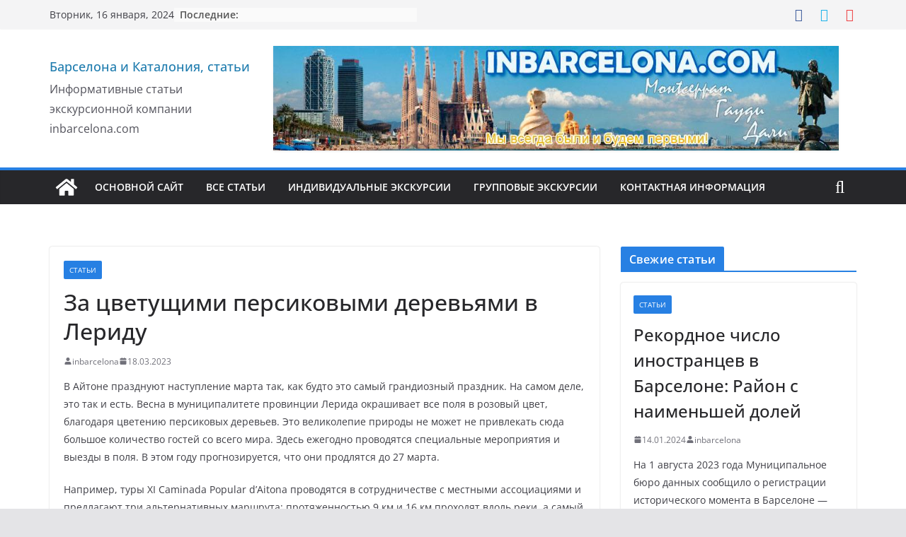

--- FILE ---
content_type: text/html; charset=UTF-8
request_url: https://inbarcelona.com/blog/za-tsvetushhimi-persikovymi-derevyami-v-leridu/
body_size: 12788
content:
<!doctype html><html lang="ru-RU"><head><meta charset="UTF-8"/><meta name="viewport" content="width=device-width, initial-scale=1"><link rel="profile" href="http://gmpg.org/xfn/11"/><meta name='robots' content='index, follow, max-image-preview:large, max-snippet:-1, max-video-preview:-1' /><title>За цветущими персиковыми деревьями в Лериду - Барселона и Каталония, статьи</title><link rel="canonical" href="https://inbarcelona.com/blog/za-tsvetushhimi-persikovymi-derevyami-v-leridu/" /><meta property="og:locale" content="ru_RU" /><meta property="og:type" content="article" /><meta property="og:title" content="За цветущими персиковыми деревьями в Лериду - Барселона и Каталония, статьи" /><meta property="og:description" content="В Айтоне празднуют наступление марта так, как будто это самый грандиозный праздник. На самом деле, это так и есть. Весна" /><meta property="og:url" content="https://inbarcelona.com/blog/za-tsvetushhimi-persikovymi-derevyami-v-leridu/" /><meta property="og:site_name" content="Барселона и Каталония, статьи" /><meta property="article:published_time" content="2023-03-18T09:25:02+00:00" /><meta name="author" content="inbarcelona" /><meta name="twitter:card" content="summary_large_image" /><meta name="twitter:label1" content="Написано автором" /><meta name="twitter:data1" content="inbarcelona" /><script type="application/ld+json" class="yoast-schema-graph">{"@context":"https://schema.org","@graph":[{"@type":"WebPage","@id":"https://inbarcelona.com/blog/za-tsvetushhimi-persikovymi-derevyami-v-leridu/","url":"https://inbarcelona.com/blog/za-tsvetushhimi-persikovymi-derevyami-v-leridu/","name":"За цветущими персиковыми деревьями в Лериду - Барселона и Каталония, статьи","isPartOf":{"@id":"https://inbarcelona.com/blog/#website"},"datePublished":"2023-03-18T09:25:02+00:00","dateModified":"2023-03-18T09:25:02+00:00","author":{"@id":"https://inbarcelona.com/blog/#/schema/person/c97a92eaf401244375630aeb9e96092f"},"breadcrumb":{"@id":"https://inbarcelona.com/blog/za-tsvetushhimi-persikovymi-derevyami-v-leridu/#breadcrumb"},"inLanguage":"ru-RU","potentialAction":[{"@type":"ReadAction","target":["https://inbarcelona.com/blog/za-tsvetushhimi-persikovymi-derevyami-v-leridu/"]}]},{"@type":"BreadcrumbList","@id":"https://inbarcelona.com/blog/za-tsvetushhimi-persikovymi-derevyami-v-leridu/#breadcrumb","itemListElement":[{"@type":"ListItem","position":1,"name":"Главная страница","item":"https://inbarcelona.com/blog/"},{"@type":"ListItem","position":2,"name":"Статьи","item":"https://inbarcelona.com/blog/stati/"},{"@type":"ListItem","position":3,"name":"За цветущими персиковыми деревьями в Лериду"}]},{"@type":"WebSite","@id":"https://inbarcelona.com/blog/#website","url":"https://inbarcelona.com/blog/","name":"Барселона и Каталония, статьи","description":"Информативные статьи экскурсионной компании inbarcelona.com","potentialAction":[{"@type":"SearchAction","target":{"@type":"EntryPoint","urlTemplate":"https://inbarcelona.com/blog/?s={search_term_string}"},"query-input":"required name=search_term_string"}],"inLanguage":"ru-RU"},{"@type":"Person","@id":"https://inbarcelona.com/blog/#/schema/person/c97a92eaf401244375630aeb9e96092f","name":"inbarcelona","image":{"@type":"ImageObject","inLanguage":"ru-RU","@id":"https://inbarcelona.com/blog/#/schema/person/image/","url":"https://secure.gravatar.com/avatar/0cc3ad9523374d33598a3c45fc1f4577?s=96&d=mm&r=g","contentUrl":"https://secure.gravatar.com/avatar/0cc3ad9523374d33598a3c45fc1f4577?s=96&d=mm&r=g","caption":"inbarcelona"},"url":"https://inbarcelona.com/blog/author/inbarcelona/"}]}</script><link rel="amphtml" href="https://inbarcelona.com/blog/za-tsvetushhimi-persikovymi-derevyami-v-leridu/amp/" /><meta name="generator" content="AMP for WP 1.0.92.1"/><link rel="alternate" type="application/rss+xml" title="Барселона и Каталония, статьи &raquo; Лента" href="https://inbarcelona.com/blog/feed/" /><link rel="alternate" type="application/rss+xml" title="Барселона и Каталония, статьи &raquo; Лента комментариев" href="https://inbarcelona.com/blog/comments/feed/" /><!-- <link rel='stylesheet' id='wp-block-library-css' href='https://inbarcelona.com/blog/wp-includes/css/dist/block-library/style.min.css?ver=6.4.2' type='text/css' media='all' /> -->
<link rel="stylesheet" type="text/css" href="//inbarcelona.com/blog/wp-content/cache/wpfc-minified/g52i1gef/41nkd.css" media="all"/><style id='wp-block-library-theme-inline-css' type='text/css'>.wp-block-audio figcaption{color:#555;font-size:13px;text-align:center}.is-dark-theme .wp-block-audio figcaption{color:hsla(0,0%,100%,.65)}.wp-block-audio{margin:0 0 1em}.wp-block-code{border:1px solid #ccc;border-radius:4px;font-family:Menlo,Consolas,monaco,monospace;padding:.8em 1em}.wp-block-embed figcaption{color:#555;font-size:13px;text-align:center}.is-dark-theme .wp-block-embed figcaption{color:hsla(0,0%,100%,.65)}.wp-block-embed{margin:0 0 1em}.blocks-gallery-caption{color:#555;font-size:13px;text-align:center}.is-dark-theme .blocks-gallery-caption{color:hsla(0,0%,100%,.65)}.wp-block-image figcaption{color:#555;font-size:13px;text-align:center}.is-dark-theme .wp-block-image figcaption{color:hsla(0,0%,100%,.65)}.wp-block-image{margin:0 0 1em}.wp-block-pullquote{border-bottom:4px solid;border-top:4px solid;color:currentColor;margin-bottom:1.75em}.wp-block-pullquote cite,.wp-block-pullquote footer,.wp-block-pullquote__citation{color:currentColor;font-size:.8125em;font-style:normal;text-transform:uppercase}.wp-block-quote{border-left:.25em solid;margin:0 0 1.75em;padding-left:1em}.wp-block-quote cite,.wp-block-quote footer{color:currentColor;font-size:.8125em;font-style:normal;position:relative}.wp-block-quote.has-text-align-right{border-left:none;border-right:.25em solid;padding-left:0;padding-right:1em}.wp-block-quote.has-text-align-center{border:none;padding-left:0}.wp-block-quote.is-large,.wp-block-quote.is-style-large,.wp-block-quote.is-style-plain{border:none}.wp-block-search .wp-block-search__label{font-weight:700}.wp-block-search__button{border:1px solid #ccc;padding:.375em .625em}:where(.wp-block-group.has-background){padding:1.25em 2.375em}.wp-block-separator.has-css-opacity{opacity:.4}.wp-block-separator{border:none;border-bottom:2px solid;margin-left:auto;margin-right:auto}.wp-block-separator.has-alpha-channel-opacity{opacity:1}.wp-block-separator:not(.is-style-wide):not(.is-style-dots){width:100px}.wp-block-separator.has-background:not(.is-style-dots){border-bottom:none;height:1px}.wp-block-separator.has-background:not(.is-style-wide):not(.is-style-dots){height:2px}.wp-block-table{margin:0 0 1em}.wp-block-table td,.wp-block-table th{word-break:normal}.wp-block-table figcaption{color:#555;font-size:13px;text-align:center}.is-dark-theme .wp-block-table figcaption{color:hsla(0,0%,100%,.65)}.wp-block-video figcaption{color:#555;font-size:13px;text-align:center}.is-dark-theme .wp-block-video figcaption{color:hsla(0,0%,100%,.65)}.wp-block-video{margin:0 0 1em}.wp-block-template-part.has-background{margin-bottom:0;margin-top:0;padding:1.25em 2.375em}</style><style id='global-styles-inline-css' type='text/css'>body{--wp--preset--color--black:#000000;--wp--preset--color--cyan-bluish-gray:#abb8c3;--wp--preset--color--white:#ffffff;--wp--preset--color--pale-pink:#f78da7;--wp--preset--color--vivid-red:#cf2e2e;--wp--preset--color--luminous-vivid-orange:#ff6900;--wp--preset--color--luminous-vivid-amber:#fcb900;--wp--preset--color--light-green-cyan:#7bdcb5;--wp--preset--color--vivid-green-cyan:#00d084;--wp--preset--color--pale-cyan-blue:#8ed1fc;--wp--preset--color--vivid-cyan-blue:#0693e3;--wp--preset--color--vivid-purple:#9b51e0;--wp--preset--gradient--vivid-cyan-blue-to-vivid-purple:linear-gradient(135deg,rgba(6,147,227,1) 0%,rgb(155,81,224) 100%);--wp--preset--gradient--light-green-cyan-to-vivid-green-cyan:linear-gradient(135deg,rgb(122,220,180) 0%,rgb(0,208,130) 100%);--wp--preset--gradient--luminous-vivid-amber-to-luminous-vivid-orange:linear-gradient(135deg,rgba(252,185,0,1) 0%,rgba(255,105,0,1) 100%);--wp--preset--gradient--luminous-vivid-orange-to-vivid-red:linear-gradient(135deg,rgba(255,105,0,1) 0%,rgb(207,46,46) 100%);--wp--preset--gradient--very-light-gray-to-cyan-bluish-gray:linear-gradient(135deg,rgb(238,238,238) 0%,rgb(169,184,195) 100%);--wp--preset--gradient--cool-to-warm-spectrum:linear-gradient(135deg,rgb(74,234,220) 0%,rgb(151,120,209) 20%,rgb(207,42,186) 40%,rgb(238,44,130) 60%,rgb(251,105,98) 80%,rgb(254,248,76) 100%);--wp--preset--gradient--blush-light-purple:linear-gradient(135deg,rgb(255,206,236) 0%,rgb(152,150,240) 100%);--wp--preset--gradient--blush-bordeaux:linear-gradient(135deg,rgb(254,205,165) 0%,rgb(254,45,45) 50%,rgb(107,0,62) 100%);--wp--preset--gradient--luminous-dusk:linear-gradient(135deg,rgb(255,203,112) 0%,rgb(199,81,192) 50%,rgb(65,88,208) 100%);--wp--preset--gradient--pale-ocean:linear-gradient(135deg,rgb(255,245,203) 0%,rgb(182,227,212) 50%,rgb(51,167,181) 100%);--wp--preset--gradient--electric-grass:linear-gradient(135deg,rgb(202,248,128) 0%,rgb(113,206,126) 100%);--wp--preset--gradient--midnight:linear-gradient(135deg,rgb(2,3,129) 0%,rgb(40,116,252) 100%);--wp--preset--font-size--small:13px;--wp--preset--font-size--medium:20px;--wp--preset--font-size--large:36px;--wp--preset--font-size--x-large:42px;--wp--preset--spacing--20:0.44rem;--wp--preset--spacing--30:0.67rem;--wp--preset--spacing--40:1rem;--wp--preset--spacing--50:1.5rem;--wp--preset--spacing--60:2.25rem;--wp--preset--spacing--70:3.38rem;--wp--preset--spacing--80:5.06rem;--wp--preset--shadow--natural:6px 6px 9px rgba(0,0,0,0.2);--wp--preset--shadow--deep:12px 12px 50px rgba(0,0,0,0.4);--wp--preset--shadow--sharp:6px 6px 0px rgba(0,0,0,0.2);--wp--preset--shadow--outlined:6px 6px 0px -3px rgba(255,255,255,1),6px 6px rgba(0,0,0,1);--wp--preset--shadow--crisp:6px 6px 0px rgba(0,0,0,1)}body{margin:0}.wp-site-blocks > .alignleft{float:left;margin-right:2em}.wp-site-blocks > .alignright{float:right;margin-left:2em}.wp-site-blocks > .aligncenter{justify-content:center;margin-left:auto;margin-right:auto}:where(.wp-site-blocks) > *{margin-block-start:24px;margin-block-end:0}:where(.wp-site-blocks) >:first-child:first-child{margin-block-start:0}:where(.wp-site-blocks) >:last-child:last-child{margin-block-end:0}body{--wp--style--block-gap:24px}:where(body .is-layout-flow) >:first-child:first-child{margin-block-start:0}:where(body .is-layout-flow) >:last-child:last-child{margin-block-end:0}:where(body .is-layout-flow) > *{margin-block-start:24px;margin-block-end:0}:where(body .is-layout-constrained) >:first-child:first-child{margin-block-start:0}:where(body .is-layout-constrained) >:last-child:last-child{margin-block-end:0}:where(body .is-layout-constrained) > *{margin-block-start:24px;margin-block-end:0}:where(body .is-layout-flex){gap:24px}:where(body .is-layout-grid){gap:24px}body .is-layout-flow > .alignleft{float:left;margin-inline-start:0;margin-inline-end:2em}body .is-layout-flow > .alignright{float:right;margin-inline-start:2em;margin-inline-end:0}body .is-layout-flow > .aligncenter{margin-left:auto !important;margin-right:auto !important}body .is-layout-constrained > .alignleft{float:left;margin-inline-start:0;margin-inline-end:2em}body .is-layout-constrained > .alignright{float:right;margin-inline-start:2em;margin-inline-end:0}body .is-layout-constrained > .aligncenter{margin-left:auto !important;margin-right:auto !important}body .is-layout-constrained >:where(:not(.alignleft):not(.alignright):not(.alignfull)){max-width:var(--wp--style--global--content-size);margin-left:auto !important;margin-right:auto !important}body .is-layout-constrained > .alignwide{max-width:var(--wp--style--global--wide-size)}body .is-layout-flex{display:flex}body .is-layout-flex{flex-wrap:wrap;align-items:center}body .is-layout-flex > *{margin:0}body .is-layout-grid{display:grid}body .is-layout-grid > *{margin:0}body{padding-top:0px;padding-right:0px;padding-bottom:0px;padding-left:0px}a:where(:not(.wp-element-button)){text-decoration:underline}.wp-element-button,.wp-block-button__link{background-color:#32373c;border-width:0;color:#fff;font-family:inherit;font-size:inherit;line-height:inherit;padding:calc(0.667em + 2px) calc(1.333em + 2px);text-decoration:none}.has-black-color{color:var(--wp--preset--color--black) !important}.has-cyan-bluish-gray-color{color:var(--wp--preset--color--cyan-bluish-gray) !important}.has-white-color{color:var(--wp--preset--color--white) !important}.has-pale-pink-color{color:var(--wp--preset--color--pale-pink) !important}.has-vivid-red-color{color:var(--wp--preset--color--vivid-red) !important}.has-luminous-vivid-orange-color{color:var(--wp--preset--color--luminous-vivid-orange) !important}.has-luminous-vivid-amber-color{color:var(--wp--preset--color--luminous-vivid-amber) !important}.has-light-green-cyan-color{color:var(--wp--preset--color--light-green-cyan) !important}.has-vivid-green-cyan-color{color:var(--wp--preset--color--vivid-green-cyan) !important}.has-pale-cyan-blue-color{color:var(--wp--preset--color--pale-cyan-blue) !important}.has-vivid-cyan-blue-color{color:var(--wp--preset--color--vivid-cyan-blue) !important}.has-vivid-purple-color{color:var(--wp--preset--color--vivid-purple) !important}.has-black-background-color{background-color:var(--wp--preset--color--black) !important}.has-cyan-bluish-gray-background-color{background-color:var(--wp--preset--color--cyan-bluish-gray) !important}.has-white-background-color{background-color:var(--wp--preset--color--white) !important}.has-pale-pink-background-color{background-color:var(--wp--preset--color--pale-pink) !important}.has-vivid-red-background-color{background-color:var(--wp--preset--color--vivid-red) !important}.has-luminous-vivid-orange-background-color{background-color:var(--wp--preset--color--luminous-vivid-orange) !important}.has-luminous-vivid-amber-background-color{background-color:var(--wp--preset--color--luminous-vivid-amber) !important}.has-light-green-cyan-background-color{background-color:var(--wp--preset--color--light-green-cyan) !important}.has-vivid-green-cyan-background-color{background-color:var(--wp--preset--color--vivid-green-cyan) !important}.has-pale-cyan-blue-background-color{background-color:var(--wp--preset--color--pale-cyan-blue) !important}.has-vivid-cyan-blue-background-color{background-color:var(--wp--preset--color--vivid-cyan-blue) !important}.has-vivid-purple-background-color{background-color:var(--wp--preset--color--vivid-purple) !important}.has-black-border-color{border-color:var(--wp--preset--color--black) !important}.has-cyan-bluish-gray-border-color{border-color:var(--wp--preset--color--cyan-bluish-gray) !important}.has-white-border-color{border-color:var(--wp--preset--color--white) !important}.has-pale-pink-border-color{border-color:var(--wp--preset--color--pale-pink) !important}.has-vivid-red-border-color{border-color:var(--wp--preset--color--vivid-red) !important}.has-luminous-vivid-orange-border-color{border-color:var(--wp--preset--color--luminous-vivid-orange) !important}.has-luminous-vivid-amber-border-color{border-color:var(--wp--preset--color--luminous-vivid-amber) !important}.has-light-green-cyan-border-color{border-color:var(--wp--preset--color--light-green-cyan) !important}.has-vivid-green-cyan-border-color{border-color:var(--wp--preset--color--vivid-green-cyan) !important}.has-pale-cyan-blue-border-color{border-color:var(--wp--preset--color--pale-cyan-blue) !important}.has-vivid-cyan-blue-border-color{border-color:var(--wp--preset--color--vivid-cyan-blue) !important}.has-vivid-purple-border-color{border-color:var(--wp--preset--color--vivid-purple) !important}.has-vivid-cyan-blue-to-vivid-purple-gradient-background{background:var(--wp--preset--gradient--vivid-cyan-blue-to-vivid-purple) !important}.has-light-green-cyan-to-vivid-green-cyan-gradient-background{background:var(--wp--preset--gradient--light-green-cyan-to-vivid-green-cyan) !important}.has-luminous-vivid-amber-to-luminous-vivid-orange-gradient-background{background:var(--wp--preset--gradient--luminous-vivid-amber-to-luminous-vivid-orange) !important}.has-luminous-vivid-orange-to-vivid-red-gradient-background{background:var(--wp--preset--gradient--luminous-vivid-orange-to-vivid-red) !important}.has-very-light-gray-to-cyan-bluish-gray-gradient-background{background:var(--wp--preset--gradient--very-light-gray-to-cyan-bluish-gray) !important}.has-cool-to-warm-spectrum-gradient-background{background:var(--wp--preset--gradient--cool-to-warm-spectrum) !important}.has-blush-light-purple-gradient-background{background:var(--wp--preset--gradient--blush-light-purple) !important}.has-blush-bordeaux-gradient-background{background:var(--wp--preset--gradient--blush-bordeaux) !important}.has-luminous-dusk-gradient-background{background:var(--wp--preset--gradient--luminous-dusk) !important}.has-pale-ocean-gradient-background{background:var(--wp--preset--gradient--pale-ocean) !important}.has-electric-grass-gradient-background{background:var(--wp--preset--gradient--electric-grass) !important}.has-midnight-gradient-background{background:var(--wp--preset--gradient--midnight) !important}.has-small-font-size{font-size:var(--wp--preset--font-size--small) !important}.has-medium-font-size{font-size:var(--wp--preset--font-size--medium) !important}.has-large-font-size{font-size:var(--wp--preset--font-size--large) !important}.has-x-large-font-size{font-size:var(--wp--preset--font-size--x-large) !important}.wp-block-navigation a:where(:not(.wp-element-button)){color:inherit}.wp-block-pullquote{font-size:1.5em;line-height:1.6}</style><!-- <link rel='stylesheet' id='wp-pagenavi-css' href='https://inbarcelona.com/blog/wp-content/plugins/wp-pagenavi/pagenavi-css.css?ver=2.70' type='text/css' media='all' /> --><!-- <link rel='stylesheet' id='colormag_style-css' href='https://inbarcelona.com/blog/wp-content/themes/colormag/style.css?ver=3.1.1' type='text/css' media='all' /> -->
<link rel="stylesheet" type="text/css" href="//inbarcelona.com/blog/wp-content/cache/wpfc-minified/6xja5jj4/41nkd.css" media="all"/><style id='colormag_style-inline-css' type='text/css'>.colormag-button,blockquote,button,input[type=reset],input[type=button],input[type=submit],.cm-home-icon.front_page_on,.cm-post-categories a,.cm-primary-nav ul li ul li:hover,.cm-primary-nav ul li.current-menu-item,.cm-primary-nav ul li.current_page_ancestor,.cm-primary-nav ul li.current-menu-ancestor,.cm-primary-nav ul li.current_page_item,.cm-primary-nav ul li:hover,.cm-primary-nav ul li.focus,.cm-mobile-nav li a:hover,.colormag-header-clean #cm-primary-nav .cm-menu-toggle:hover,.cm-header .cm-mobile-nav li:hover,.cm-header .cm-mobile-nav li.current-page-ancestor,.cm-header .cm-mobile-nav li.current-menu-ancestor,.cm-header .cm-mobile-nav li.current-page-item,.cm-header .cm-mobile-nav li.current-menu-item,.cm-primary-nav ul li.focus > a,.cm-layout-2 .cm-primary-nav ul ul.sub-menu li.focus > a,.cm-mobile-nav .current-menu-item>a,.cm-mobile-nav .current_page_item>a,.colormag-header-clean .cm-mobile-nav li:hover > a,.colormag-header-clean .cm-mobile-nav li.current-page-ancestor > a,.colormag-header-clean .cm-mobile-nav li.current-menu-ancestor > a,.colormag-header-clean .cm-mobile-nav li.current-page-item > a,.colormag-header-clean .cm-mobile-nav li.current-menu-item > a,.fa.search-top:hover,.widget_call_to_action .btn--primary,.colormag-footer--classic .cm-footer-cols .cm-row .cm-widget-title span::before,.colormag-footer--classic-bordered .cm-footer-cols .cm-row .cm-widget-title span::before,.cm-featured-posts .cm-widget-title span,.cm-featured-category-slider-widget .cm-slide-content .cm-entry-header-meta .cm-post-categories a,.cm-highlighted-posts .cm-post-content .cm-entry-header-meta .cm-post-categories a,.cm-category-slide-next,.cm-category-slide-prev,.slide-next,.slide-prev,.cm-tabbed-widget ul li,.cm-posts .wp-pagenavi .current,.cm-posts .wp-pagenavi a:hover,.cm-secondary .cm-widget-title span,.cm-posts .post .cm-post-content .cm-entry-header-meta .cm-post-categories a,.cm-page-header .cm-page-title span,.entry-meta .post-format i,.format-link,.cm-entry-button,.infinite-scroll .tg-infinite-scroll,.no-more-post-text,.pagination span,.comments-area .comment-author-link span,.cm-footer-cols .cm-row .cm-widget-title span,.advertisement_above_footer .cm-widget-title span,.error,.cm-primary .cm-widget-title span,.related-posts-wrapper.style-three .cm-post-content .cm-entry-title a:hover:before,.cm-slider-area .cm-widget-title span,.cm-beside-slider-widget .cm-widget-title span,.top-full-width-sidebar .cm-widget-title span,.wp-block-quote,.wp-block-quote.is-style-large,.wp-block-quote.has-text-align-right,.cm-error-404 .cm-btn,.widget .wp-block-heading,.wp-block-search button,.widget a::before,.cm-post-date a::before,.byline a::before,.colormag-footer--classic-bordered .cm-widget-title::before,.wp-block-button__link,#cm-tertiary .cm-widget-title span,.link-pagination .post-page-numbers.current,.wp-block-query-pagination-numbers .page-numbers.current,.wp-element-button,.wp-block-button .wp-block-button__link,.wp-element-button,.cm-layout-2 .cm-primary-nav ul ul.sub-menu li:hover,.cm-layout-2 .cm-primary-nav ul ul.sub-menu li.current-menu-ancestor,.cm-layout-2 .cm-primary-nav ul ul.sub-menu li.current-menu-item,.cm-layout-2 .cm-primary-nav ul ul.sub-menu li.focus,.search-wrap button,.page-numbers .current,.wp-block-search .wp-element-button:hover{background-color:#2780e3}a,.cm-layout-2 #cm-primary-nav .fa.search-top:hover,.cm-layout-2 #cm-primary-nav.cm-mobile-nav .cm-random-post a:hover .fa-random,.cm-layout-2 #cm-primary-nav.cm-primary-nav .cm-random-post a:hover .fa-random,.cm-layout-2 .breaking-news .newsticker a:hover,.cm-layout-2 .cm-primary-nav ul li.current-menu-item > a,.cm-layout-2 .cm-primary-nav ul li.current_page_item > a,.cm-layout-2 .cm-primary-nav ul li:hover > a,.cm-layout-2 .cm-primary-nav ul li.focus > a.dark-skin .cm-layout-2-style-1 #cm-primary-nav.cm-primary-nav .cm-home-icon:hover .fa,.byline a:hover,.comments a:hover,.cm-edit-link a:hover,.cm-post-date a:hover,.social-links:not(.cm-header-actions .social-links) i.fa:hover,.cm-tag-links a:hover,.colormag-header-clean .social-links li:hover i.fa,.cm-layout-2-style-1 .social-links li:hover i.fa,.colormag-header-clean .breaking-news .newsticker a:hover,.widget_featured_posts .article-content .cm-entry-title a:hover,.widget_featured_slider .slide-content .cm-below-entry-meta .byline a:hover,.widget_featured_slider .slide-content .cm-below-entry-meta .comments a:hover,.widget_featured_slider .slide-content .cm-below-entry-meta .cm-post-date a:hover,.widget_featured_slider .slide-content .cm-entry-title a:hover,.widget_block_picture_news.widget_featured_posts .article-content .cm-entry-title a:hover,.widget_highlighted_posts .article-content .cm-below-entry-meta .byline a:hover,.widget_highlighted_posts .article-content .cm-below-entry-meta .comments a:hover,.widget_highlighted_posts .article-content .cm-below-entry-meta .cm-post-date a:hover,.widget_highlighted_posts .article-content .cm-entry-title a:hover,i.fa-arrow-up,i.fa-arrow-down,.cm-site-title a,#content .post .article-content .cm-entry-title a:hover,.entry-meta .byline i,.entry-meta .cat-links i,.entry-meta a,.post .cm-entry-title a:hover,.search .cm-entry-title a:hover,.entry-meta .comments-link a:hover,.entry-meta .cm-edit-link a:hover,.entry-meta .cm-post-date a:hover,.entry-meta .cm-tag-links a:hover,.single #content .tags a:hover,.count,.next a:hover,.previous a:hover,.related-posts-main-title .fa,.single-related-posts .article-content .cm-entry-title a:hover,.pagination a span:hover,#content .comments-area a.comment-cm-edit-link:hover,#content .comments-area a.comment-permalink:hover,#content .comments-area article header cite a:hover,.comments-area .comment-author-link a:hover,.comment .comment-reply-link:hover,.nav-next a,.nav-previous a,#cm-footer .cm-footer-menu ul li a:hover,.cm-footer-cols .cm-row a:hover,a#scroll-up i,.related-posts-wrapper-flyout .cm-entry-title a:hover,.human-diff-time .human-diff-time-display:hover,.cm-layout-2-style-1 #cm-primary-nav .fa:hover,.cm-footer-bar a,.cm-post-date a:hover,.cm-author a:hover,.cm-comments-link a:hover,.cm-tag-links a:hover,.cm-edit-link a:hover,.cm-footer-bar .copyright a,.cm-featured-posts .cm-entry-title a:hover,.cm-posts .post .cm-post-content .cm-entry-title a:hover,.cm-posts .post .single-title-above .cm-entry-title a:hover,.cm-layout-2 .cm-primary-nav ul li:hover > a,.cm-layout-2 #cm-primary-nav .fa:hover,.cm-entry-title a:hover,button:hover,input[type="button"]:hover,input[type="reset"]:hover,input[type="submit"]:hover,.wp-block-button .wp-block-button__link:hover,.cm-button:hover,.wp-element-button:hover,li.product .added_to_cart:hover,.comments-area .comment-permalink:hover,.cm-footer-bar-area .cm-footer-bar__2 a{color:#2780e3}#cm-primary-nav,.cm-contained .cm-header-2 .cm-row{border-top-color:#2780e3}.cm-layout-2 #cm-primary-nav,.cm-layout-2 .cm-primary-nav ul ul.sub-menu li:hover,.cm-layout-2 .cm-primary-nav ul > li:hover > a,.cm-layout-2 .cm-primary-nav ul > li.current-menu-item > a,.cm-layout-2 .cm-primary-nav ul > li.current-menu-ancestor > a,.cm-layout-2 .cm-primary-nav ul ul.sub-menu li.current-menu-ancestor,.cm-layout-2 .cm-primary-nav ul ul.sub-menu li.current-menu-item,.cm-layout-2 .cm-primary-nav ul ul.sub-menu li.focus,cm-layout-2 .cm-primary-nav ul ul.sub-menu li.current-menu-ancestor,cm-layout-2 .cm-primary-nav ul ul.sub-menu li.current-menu-item,cm-layout-2 #cm-primary-nav .cm-menu-toggle:hover,cm-layout-2 #cm-primary-nav.cm-mobile-nav .cm-menu-toggle,cm-layout-2 .cm-primary-nav ul > li:hover > a,cm-layout-2 .cm-primary-nav ul > li.current-menu-item > a,cm-layout-2 .cm-primary-nav ul > li.current-menu-ancestor > a,.cm-layout-2 .cm-primary-nav ul li.focus > a,.pagination a span:hover,.cm-error-404 .cm-btn,.single-post .cm-post-categories a::after,.widget .block-title,.cm-layout-2 .cm-primary-nav ul li.focus > a,button,input[type="button"],input[type="reset"],input[type="submit"],.wp-block-button .wp-block-button__link,.cm-button,.wp-element-button,li.product .added_to_cart{border-color:#2780e3}.cm-secondary .cm-widget-title,#cm-tertiary .cm-widget-title,.widget_featured_posts .widget-title,#secondary .widget-title,#cm-tertiary .widget-title,.cm-page-header .cm-page-title,.cm-footer-cols .cm-row .widget-title,.advertisement_above_footer .widget-title,#primary .widget-title,.widget_slider_area .widget-title,.widget_beside_slider .widget-title,.top-full-width-sidebar .widget-title,.cm-footer-cols .cm-row .cm-widget-title,.cm-footer-bar .copyright a,.cm-layout-2.cm-layout-2-style-2 #cm-primary-nav,.cm-layout-2 .cm-primary-nav ul > li:hover > a,.cm-layout-2 .cm-primary-nav ul > li.current-menu-item > a{border-bottom-color:#2780e3}.cm-header .cm-menu-toggle svg,.cm-header .cm-menu-toggle svg{fill:#fff}.cm-footer-bar-area .cm-footer-bar__2 a{color:#207daf}.mzb-featured-posts,.mzb-social-icon,.mzb-featured-categories,.mzb-social-icons-insert{--color--light--primary:rgba(39,128,227,0.1)}body{--color--light--primary:#2780e3;--color--primary:#2780e3}</style><!-- <link rel='stylesheet' id='colormag-fontawesome-css' href='https://inbarcelona.com/blog/wp-content/themes/colormag/assets/library/fontawesome/css/font-awesome.min.css?ver=3.1.1' type='text/css' media='all' /> -->
<link rel="stylesheet" type="text/css" href="//inbarcelona.com/blog/wp-content/cache/wpfc-minified/lm6xequa/41nkd.css" media="all"/><script src='//inbarcelona.com/blog/wp-content/cache/wpfc-minified/mnsn3oh3/41nkd.js' type="text/javascript"></script>
<!-- <script type="text/javascript" src="https://inbarcelona.com/blog/wp-includes/js/jquery/jquery.min.js?ver=3.7.1" id="jquery-core-js"></script> --><!-- <script type="text/javascript" src="https://inbarcelona.com/blog/wp-includes/js/jquery/jquery-migrate.min.js?ver=3.4.1" id="jquery-migrate-js"></script> --><!--[if lte IE 8]><script type="text/javascript" src="https://inbarcelona.com/blog/wp-content/themes/colormag/assets/js/html5shiv.min.js?ver=3.1.1" id="html5-js"></script><![endif]--><link rel="https://api.w.org/" href="https://inbarcelona.com/blog/wp-json/" /><link rel="alternate" type="application/json" href="https://inbarcelona.com/blog/wp-json/wp/v2/posts/1800" /><link rel="EditURI" type="application/rsd+xml" title="RSD" href="https://inbarcelona.com/blog/xmlrpc.php?rsd" /><meta name="generator" content="WordPress 6.4.2" /><link rel='shortlink' href='https://inbarcelona.com/blog/?p=1800' /><link rel="alternate" type="application/json+oembed" href="https://inbarcelona.com/blog/wp-json/oembed/1.0/embed?url=https%3A%2F%2Finbarcelona.com%2Fblog%2Fza-tsvetushhimi-persikovymi-derevyami-v-leridu%2F" /><link rel="alternate" type="text/xml+oembed" href="https://inbarcelona.com/blog/wp-json/oembed/1.0/embed?url=https%3A%2F%2Finbarcelona.com%2Fblog%2Fza-tsvetushhimi-persikovymi-derevyami-v-leridu%2F&#038;format=xml" /><script async src="https://www.googletagmanager.com/gtag/js?id=G-QWDXKK5MWR"></script><script>window.dataLayer = window.dataLayer || [];function gtag(){dataLayer.push(arguments);}gtag('js', new Date());gtag('config', 'G-QWDXKK5MWR');</script><style type="text/css" id="wp-custom-css">.cm-site-title{font-size:18px}</style></head><body class="post-template-default single single-post postid-1800 single-format-standard wp-embed-responsive cm-header-layout-1 adv-style-1 wide"><div id="page" class="hfeed site"><a class="skip-link screen-reader-text" href="#main">Перейти к содержимому</a><header id="cm-masthead" class="cm-header cm-layout-1 cm-layout-1-style-1 cm-full-width"><div class="cm-top-bar"><div class="cm-container"><div class="cm-row"><div class="cm-top-bar__1"><div class="date-in-header">Вторник, 16 января, 2024</div><div class="breaking-news"><strong class="breaking-news-latest">Последние:</strong><ul class="newsticker"><li><a href="https://inbarcelona.com/blog/rekordnoe-chislo-inostrantsev-v-barselone-rajon-s-naimenshej-dolej/" title="Рекордное число иностранцев в Барселоне: Район с наименьшей долей">Рекордное число иностранцев в Барселоне: Район с наименьшей долей</a></li><li><a href="https://inbarcelona.com/blog/kofejnyj-biznes-v-ispanii/" title="Кофейный бизнес в Испании">Кофейный бизнес в Испании</a></li><li><a href="https://inbarcelona.com/blog/poseshhenie-osennego-lesa-v-20-minutah-ot-barselony/" title="Посещение осеннего леса в 20 минутах от Барселоны">Посещение осеннего леса в 20 минутах от Барселоны</a></li><li><a href="https://inbarcelona.com/blog/v-noyabre-i-dekabre-sleduet-izbegat-dat-esli-vy-planiruete-poezdku/" title="В ноябре и декабре следует избегать дат, если вы планируете поездку">В ноябре и декабре следует избегать дат, если вы планируете поездку</a></li><li><a href="https://inbarcelona.com/blog/novye-ukazateli-velosipedistam-i-vladeltsam-samokatov/" title="Новые указатели велосипедистам и владельцам самокатов">Новые указатели велосипедистам и владельцам самокатов</a></li></ul></div></div><div class="cm-top-bar__2"><div class="social-links"><ul><li><a href="https://www.facebook.com/barcelona.tours.9" ><i class="fa fa-facebook"></i></a></li><li><a href="https://twitter.com/inbarcelona_com" ><i class="fa fa-twitter"></i></a></li><li><a href="#" ><i class="fa fa-youtube"></i></a></li></ul></div></div></div></div></div><div class="cm-main-header"><div id="cm-header-1" class="cm-header-1"><div class="cm-container"><div class="cm-row"><div class="cm-header-col-1"><div id="cm-site-branding" class="cm-site-branding"></div><div id="cm-site-info" class=""><h3 class="cm-site-title"><a href="https://inbarcelona.com/blog/" title="Барселона и Каталония, статьи" rel="home">Барселона и Каталония, статьи</a></h3><p class="cm-site-description">Информативные статьи экскурсионной компании inbarcelona.com</p></div></div><div class="cm-header-col-2"><div id="header-right-sidebar" class="clearfix"><aside id="colormag_728x90_advertisement_widget-2" class="widget cm-728x90-advertisemen-widget clearfix"><div class="advertisement_728x90"><div class="cm-advertisement-content"><a href="http://inbarcelona.com/" class="single_ad_728x90" target="_blank" rel="nofollow"><img src="https://inbarcelona.com/fotografii/logo.jpg" width="728" height="90" alt=""></a></div></div></aside></div></div></div></div></div><div id="cm-header-2" class="cm-header-2"><nav id="cm-primary-nav" class="cm-primary-nav"><div class="cm-container"><div class="cm-row"><div class="cm-home-icon"><a href="https://inbarcelona.com/blog/" title="Барселона и Каталония, статьи"
><svg class="cm-icon cm-icon--home" xmlns="http://www.w3.org/2000/svg" viewBox="0 0 28 22"><path d="M13.6465 6.01133L5.11148 13.0409V20.6278C5.11148 20.8242 5.18952 21.0126 5.32842 21.1515C5.46733 21.2904 5.65572 21.3685 5.85217 21.3685L11.0397 21.3551C11.2355 21.3541 11.423 21.2756 11.5611 21.1368C11.6992 20.998 11.7767 20.8102 11.7767 20.6144V16.1837C11.7767 15.9873 11.8547 15.7989 11.9937 15.66C12.1326 15.521 12.321 15.443 12.5174 15.443H15.4801C15.6766 15.443 15.865 15.521 16.0039 15.66C16.1428 15.7989 16.2208 15.9873 16.2208 16.1837V20.6111C16.2205 20.7086 16.2394 20.8052 16.2765 20.8953C16.3136 20.9854 16.3681 21.0673 16.4369 21.1364C16.5057 21.2054 16.5875 21.2602 16.6775 21.2975C16.7675 21.3349 16.864 21.3541 16.9615 21.3541L22.1472 21.3685C22.3436 21.3685 22.532 21.2904 22.6709 21.1515C22.8099 21.0126 22.8879 20.8242 22.8879 20.6278V13.0358L14.3548 6.01133C14.2544 5.93047 14.1295 5.88637 14.0006 5.88637C13.8718 5.88637 13.7468 5.93047 13.6465 6.01133ZM27.1283 10.7892L23.2582 7.59917V1.18717C23.2582 1.03983 23.1997 0.898538 23.0955 0.794359C22.9913 0.69018 22.8501 0.631653 22.7027 0.631653H20.1103C19.963 0.631653 19.8217 0.69018 19.7175 0.794359C19.6133 0.898538 19.5548 1.03983 19.5548 1.18717V4.54848L15.4102 1.13856C15.0125 0.811259 14.5134 0.632307 13.9983 0.632307C13.4832 0.632307 12.9841 0.811259 12.5864 1.13856L0.868291 10.7892C0.81204 10.8357 0.765501 10.8928 0.731333 10.9573C0.697165 11.0218 0.676038 11.0924 0.66916 11.165C0.662282 11.2377 0.669786 11.311 0.691245 11.3807C0.712704 11.4505 0.747696 11.5153 0.794223 11.5715L1.97469 13.0066C2.02109 13.063 2.07816 13.1098 2.14264 13.1441C2.20711 13.1784 2.27773 13.1997 2.35044 13.2067C2.42315 13.2137 2.49653 13.2063 2.56638 13.1849C2.63623 13.1636 2.70118 13.1286 2.7575 13.0821L13.6465 4.11333C13.7468 4.03247 13.8718 3.98837 14.0006 3.98837C14.1295 3.98837 14.2544 4.03247 14.3548 4.11333L25.2442 13.0821C25.3004 13.1286 25.3653 13.1636 25.435 13.1851C25.5048 13.2065 25.5781 13.214 25.6507 13.2071C25.7234 13.2003 25.794 13.1791 25.8584 13.145C25.9229 13.1108 25.98 13.0643 26.0265 13.008L27.207 11.5729C27.2535 11.5164 27.2883 11.4512 27.3095 11.3812C27.3307 11.3111 27.3379 11.2375 27.3306 11.1647C27.3233 11.0919 27.3016 11.0212 27.2669 10.9568C27.2322 10.8923 27.1851 10.8354 27.1283 10.7892Z" /></svg></a></div><div class="cm-header-actions"><div class="cm-top-search"><i class="fa fa-search search-top"></i><div class="search-form-top"><form action="https://inbarcelona.com/blog/" class="search-form searchform clearfix" method="get" role="search"><div class="search-wrap"><input type="search" class="s field" name="s" value="" placeholder="Поиск"
/><button class="search-icon" type="submit"></button></div></form></div></div></div><p class="cm-menu-toggle" aria-expanded="false"><svg class="cm-icon cm-icon--bars" xmlns="http://www.w3.org/2000/svg" viewBox="0 0 24 24"><path d="M21 19H3a1 1 0 0 1 0-2h18a1 1 0 0 1 0 2Zm0-6H3a1 1 0 0 1 0-2h18a1 1 0 0 1 0 2Zm0-6H3a1 1 0 0 1 0-2h18a1 1 0 0 1 0 2Z"></path></svg><svg class="cm-icon cm-icon--x-mark" xmlns="http://www.w3.org/2000/svg" viewBox="0 0 24 24"><path d="m13.4 12 8.3-8.3c.4-.4.4-1 0-1.4s-1-.4-1.4 0L12 10.6 3.7 2.3c-.4-.4-1-.4-1.4 0s-.4 1 0 1.4l8.3 8.3-8.3 8.3c-.4.4-.4 1 0 1.4.2.2.4.3.7.3s.5-.1.7-.3l8.3-8.3 8.3 8.3c.2.2.5.3.7.3s.5-.1.7-.3c.4-.4.4-1 0-1.4L13.4 12z"></path></svg></p><div class="cm-menu-primary-container"><ul id="menu-primary" class="menu"><li id="menu-item-694" class="menu-item menu-item-type-custom menu-item-object-custom menu-item-694"><a href="https://inbarcelona.com">Основной сайт</a></li><li id="menu-item-418" class="menu-item menu-item-type-taxonomy menu-item-object-category current-post-ancestor current-menu-parent current-post-parent menu-item-418"><a href="https://inbarcelona.com/blog/stati/">Все Статьи</a></li><li id="menu-item-27" class="menu-item menu-item-type-custom menu-item-object-custom menu-item-27"><a href="https://inbarcelona.com/ekskursii-v-barcelone/">Индивидуальные Экскурсии</a></li><li id="menu-item-28" class="menu-item menu-item-type-custom menu-item-object-custom menu-item-28"><a href="https://inbarcelona.com/gruppovie-ekskursii-po-barcelone/">Групповые экскурсии</a></li><li id="menu-item-29" class="menu-item menu-item-type-custom menu-item-object-custom menu-item-29"><a href="https://inbarcelona.com/kontaknaya-informacia/">Контактная информация</a></li></ul></div></div></div></nav></div></div> </header><div id="cm-content" class="cm-content"><div class="cm-container"><div class="cm-row"><div id="cm-primary" class="cm-primary"><div class="cm-posts" class="clearfix"><article id="post-1800" class="post-1800 post type-post status-publish format-standard hentry category-stati"><div class="cm-post-content"><div class="cm-entry-header-meta"><div class="cm-post-categories"><a href="https://inbarcelona.com/blog/stati/" rel="category tag">Статьи</a></div></div><header class="cm-entry-header"><h1 class="cm-entry-title">За цветущими персиковыми деревьями в Лериду</h1></header><div class="cm-below-entry-meta "><span class="cm-author cm-vcard"><svg class="cm-icon cm-icon--user" xmlns="http://www.w3.org/2000/svg" viewBox="0 0 24 24"><path d="M7 7c0-2.8 2.2-5 5-5s5 2.2 5 5-2.2 5-5 5-5-2.2-5-5zm9 7H8c-2.8 0-5 2.2-5 5v2c0 .6.4 1 1 1h16c.6 0 1-.4 1-1v-2c0-2.8-2.2-5-5-5z"></path></svg><a class="url fn n"
href="https://inbarcelona.com/blog/author/inbarcelona/"
title="inbarcelona"
>inbarcelona</a></span><span class="cm-post-date"><a href="https://inbarcelona.com/blog/za-tsvetushhimi-persikovymi-derevyami-v-leridu/" title="12:25" rel="bookmark"><svg class="cm-icon cm-icon--calendar-fill" xmlns="http://www.w3.org/2000/svg" viewBox="0 0 24 24"><path d="M21.1 6.6v1.6c0 .6-.4 1-1 1H3.9c-.6 0-1-.4-1-1V6.6c0-1.5 1.3-2.8 2.8-2.8h1.7V3c0-.6.4-1 1-1s1 .4 1 1v.8h5.2V3c0-.6.4-1 1-1s1 .4 1 1v.8h1.7c1.5 0 2.8 1.3 2.8 2.8zm-1 4.6H3.9c-.6 0-1 .4-1 1v7c0 1.5 1.3 2.8 2.8 2.8h12.6c1.5 0 2.8-1.3 2.8-2.8v-7c0-.6-.4-1-1-1z"></path></svg> <time class="entry-date published updated" datetime="2023-03-18T12:25:02+03:00">18.03.2023</time></a></span></div><div class="cm-entry-summary"><p>В Айтоне празднуют наступление марта так, как будто это самый грандиозный праздник. На самом деле, это так и есть. Весна в муниципалитете провинции Лерида окрашивает все поля в розовый цвет, благодаря цветению персиковых деревьев. Это великолепие природы не может не привлекать сюда большое количество гостей со всего мира. Здесь ежегодно проводятся специальные мероприятия и выезды в поля. В этом году прогнозируется, что они продлятся до 27 марта.<span id="more-1800"></span></p><p>Например, туры XI Caminada Popular d’Aitona проводятся в сотрудничестве с местными ассоциациями и предлагают три альтернативных маршрута: протяженностью 9 км и 16 км проходят вдоль реки, а самый длинный (20 км) включает также спуски и подъемы. Во всех турах делаются остановки, позволяющие увидеть разнообразие ландшафтов Айтоны и ее фруктовых деревьев. Для участия необходима регистрация.</p><p>Для тех, кто ищет простых загородных прогулок, предлагаются несколько бесплатных экскурсий: Ruta del Árbol frutal, Ruta de Serra Brisa и Camino Verde Natural Soses-Aitona. </p><p>Ruta de Robert Capa – идеальный вариант для любителей фотографии и истории, поскольку маршрут следует по стопам знаменитого фотографа, который запечетлел события республиканского наступления в ноябре 1938 года.</p><p>Конечно, есть маршруты для велосипедистов, которые хотят полюбоваться цветущими полями Айтоны, и для тех, кто хочет увидеть их с высоты птичьего полета благодаря полетам на воздушном шаре.</p><p>Источник: https://espanarusa.com/ru/news/article/699318</p></div></div></article></div><ul class="default-wp-page"><li class="previous"><a href="https://inbarcelona.com/blog/smi-ispaniya-prodolzhaet-vydavat-rossiyanam-zolotye-vizy/" rel="prev"><span class="meta-nav"><svg class="cm-icon cm-icon--arrow-left-long" xmlns="http://www.w3.org/2000/svg" viewBox="0 0 24 24"><path d="M2 12.38a1 1 0 0 1 0-.76.91.91 0 0 1 .22-.33L6.52 7a1 1 0 0 1 1.42 0 1 1 0 0 1 0 1.41L5.36 11H21a1 1 0 0 1 0 2H5.36l2.58 2.58a1 1 0 0 1 0 1.41 1 1 0 0 1-.71.3 1 1 0 0 1-.71-.3l-4.28-4.28a.91.91 0 0 1-.24-.33Z"></path></svg></span> СМИ: Испания продолжает выдавать россиянам золотые визы</a></li><li class="next"><a href="https://inbarcelona.com/blog/katalonskaya-derevnya-kotoruyu-obozhal-pikasso/" rel="next">Каталонская деревня, которую обожал Пикассо <span class="meta-nav"><svg class="cm-icon cm-icon--arrow-right-long" xmlns="http://www.w3.org/2000/svg" viewBox="0 0 24 24"><path d="M21.92 12.38a1 1 0 0 0 0-.76 1 1 0 0 0-.21-.33L17.42 7A1 1 0 0 0 16 8.42L18.59 11H2.94a1 1 0 1 0 0 2h15.65L16 15.58A1 1 0 0 0 16 17a1 1 0 0 0 1.41 0l4.29-4.28a1 1 0 0 0 .22-.34Z"></path></svg></span></a></li></ul><div class="related-posts-wrapper"><h3 class="related-posts-main-title"><i class="fa fa-thumbs-up"></i><span>Вам также понравится</span></h3><div class="related-posts"><div class="single-related-posts"><div class="cm-post-content"><h3 class="cm-entry-title"><a href="https://inbarcelona.com/blog/otkrojte-dlya-sebya-samuyu-korotkuyu-ulitsu-barselony/" rel="bookmark" title="Откройте для себя самую короткую улицу Барселоны">Откройте для себя самую короткую улицу Барселоны</a></h3><div class="cm-below-entry-meta "><span class="cm-author cm-vcard"><svg class="cm-icon cm-icon--user" xmlns="http://www.w3.org/2000/svg" viewBox="0 0 24 24"><path d="M7 7c0-2.8 2.2-5 5-5s5 2.2 5 5-2.2 5-5 5-5-2.2-5-5zm9 7H8c-2.8 0-5 2.2-5 5v2c0 .6.4 1 1 1h16c.6 0 1-.4 1-1v-2c0-2.8-2.2-5-5-5z"></path></svg><a class="url fn n"
href="https://inbarcelona.com/blog/author/inbarcelona/"
title="inbarcelona"
>inbarcelona</a></span><span class="cm-post-date"><a href="https://inbarcelona.com/blog/otkrojte-dlya-sebya-samuyu-korotkuyu-ulitsu-barselony/" title="17:05" rel="bookmark"><svg class="cm-icon cm-icon--calendar-fill" xmlns="http://www.w3.org/2000/svg" viewBox="0 0 24 24"><path d="M21.1 6.6v1.6c0 .6-.4 1-1 1H3.9c-.6 0-1-.4-1-1V6.6c0-1.5 1.3-2.8 2.8-2.8h1.7V3c0-.6.4-1 1-1s1 .4 1 1v.8h5.2V3c0-.6.4-1 1-1s1 .4 1 1v.8h1.7c1.5 0 2.8 1.3 2.8 2.8zm-1 4.6H3.9c-.6 0-1 .4-1 1v7c0 1.5 1.3 2.8 2.8 2.8h12.6c1.5 0 2.8-1.3 2.8-2.8v-7c0-.6-.4-1-1-1z"></path></svg> <time class="entry-date published updated" datetime="2023-07-08T17:05:00+03:00">08.07.2023</time></a></span></div></div></div><div class="single-related-posts"><div class="related-posts-thumbnail"><a href="https://inbarcelona.com/blog/kajsha-forum-v-barselone/" title="Кайша Форум в Барселоне"><img width="390" height="205" src="https://inbarcelona.com/blog/wp-content/uploads/2020/07/street-427994_19202222222222222222-390x205.jpg" class="attachment-colormag-featured-post-medium size-colormag-featured-post-medium wp-post-image" alt="" decoding="async" loading="lazy" /></a></div><div class="cm-post-content"><h3 class="cm-entry-title"><a href="https://inbarcelona.com/blog/kajsha-forum-v-barselone/" rel="bookmark" title="Кайша Форум в Барселоне">Кайша Форум в Барселоне</a></h3><div class="cm-below-entry-meta "><span class="cm-author cm-vcard"><svg class="cm-icon cm-icon--user" xmlns="http://www.w3.org/2000/svg" viewBox="0 0 24 24"><path d="M7 7c0-2.8 2.2-5 5-5s5 2.2 5 5-2.2 5-5 5-5-2.2-5-5zm9 7H8c-2.8 0-5 2.2-5 5v2c0 .6.4 1 1 1h16c.6 0 1-.4 1-1v-2c0-2.8-2.2-5-5-5z"></path></svg><a class="url fn n"
href="https://inbarcelona.com/blog/author/inbarcelona/"
title="inbarcelona"
>inbarcelona</a></span><span class="cm-post-date"><a href="https://inbarcelona.com/blog/kajsha-forum-v-barselone/" title="09:00" rel="bookmark"><svg class="cm-icon cm-icon--calendar-fill" xmlns="http://www.w3.org/2000/svg" viewBox="0 0 24 24"><path d="M21.1 6.6v1.6c0 .6-.4 1-1 1H3.9c-.6 0-1-.4-1-1V6.6c0-1.5 1.3-2.8 2.8-2.8h1.7V3c0-.6.4-1 1-1s1 .4 1 1v.8h5.2V3c0-.6.4-1 1-1s1 .4 1 1v.8h1.7c1.5 0 2.8 1.3 2.8 2.8zm-1 4.6H3.9c-.6 0-1 .4-1 1v7c0 1.5 1.3 2.8 2.8 2.8h12.6c1.5 0 2.8-1.3 2.8-2.8v-7c0-.6-.4-1-1-1z"></path></svg> <time class="entry-date published" datetime="2020-07-15T09:00:56+03:00">15.07.2020</time><time class="updated" datetime="2020-01-27T21:20:00+03:00">27.01.2020</time></a></span></div></div></div><div class="single-related-posts"><div class="related-posts-thumbnail"><a href="https://inbarcelona.com/blog/muzej-pikasso-v-barselone/" title="Музей Пикассо в Барселоне"><img width="390" height="205" src="https://inbarcelona.com/blog/wp-content/uploads/2019/09/museum-1189229_960_720-390x205.jpg" class="attachment-colormag-featured-post-medium size-colormag-featured-post-medium wp-post-image" alt="" decoding="async" loading="lazy" /></a></div><div class="cm-post-content"><h3 class="cm-entry-title"><a href="https://inbarcelona.com/blog/muzej-pikasso-v-barselone/" rel="bookmark" title="Музей Пикассо в Барселоне">Музей Пикассо в Барселоне</a></h3><div class="cm-below-entry-meta "><span class="cm-author cm-vcard"><svg class="cm-icon cm-icon--user" xmlns="http://www.w3.org/2000/svg" viewBox="0 0 24 24"><path d="M7 7c0-2.8 2.2-5 5-5s5 2.2 5 5-2.2 5-5 5-5-2.2-5-5zm9 7H8c-2.8 0-5 2.2-5 5v2c0 .6.4 1 1 1h16c.6 0 1-.4 1-1v-2c0-2.8-2.2-5-5-5z"></path></svg><a class="url fn n"
href="https://inbarcelona.com/blog/author/inbarcelona/"
title="inbarcelona"
>inbarcelona</a></span><span class="cm-post-date"><a href="https://inbarcelona.com/blog/muzej-pikasso-v-barselone/" title="10:00" rel="bookmark"><svg class="cm-icon cm-icon--calendar-fill" xmlns="http://www.w3.org/2000/svg" viewBox="0 0 24 24"><path d="M21.1 6.6v1.6c0 .6-.4 1-1 1H3.9c-.6 0-1-.4-1-1V6.6c0-1.5 1.3-2.8 2.8-2.8h1.7V3c0-.6.4-1 1-1s1 .4 1 1v.8h5.2V3c0-.6.4-1 1-1s1 .4 1 1v.8h1.7c1.5 0 2.8 1.3 2.8 2.8zm-1 4.6H3.9c-.6 0-1 .4-1 1v7c0 1.5 1.3 2.8 2.8 2.8h12.6c1.5 0 2.8-1.3 2.8-2.8v-7c0-.6-.4-1-1-1z"></path></svg> <time class="entry-date published" datetime="2019-09-18T10:00:40+03:00">18.09.2019</time><time class="updated" datetime="2019-08-15T22:13:33+03:00">15.08.2019</time></a></span></div></div></div></div></div></div><div id="cm-secondary" class="cm-secondary"><aside id="colormag_featured_posts_vertical_widget-2" class="widget cm-featured-posts cm-featured-posts--style-2"><h3 class="cm-widget-title" ><span >Свежие статьи</span></h3><div class="cm-first-post"><div class="cm-post"><div class="cm-post-content"><div class="cm-entry-header-meta"><div class="cm-post-categories"><a href="https://inbarcelona.com/blog/stati/" rel="category tag">Статьи</a></div></div><h3 class="cm-entry-title"><a href="https://inbarcelona.com/blog/rekordnoe-chislo-inostrantsev-v-barselone-rajon-s-naimenshej-dolej/" title="Рекордное число иностранцев в Барселоне: Район с наименьшей долей">Рекордное число иностранцев в Барселоне: Район с наименьшей долей</a></h3><div class="cm-below-entry-meta "><span class="cm-post-date"><a href="https://inbarcelona.com/blog/rekordnoe-chislo-inostrantsev-v-barselone-rajon-s-naimenshej-dolej/" title="13:37" rel="bookmark"><svg class="cm-icon cm-icon--calendar-fill" xmlns="http://www.w3.org/2000/svg" viewBox="0 0 24 24"><path d="M21.1 6.6v1.6c0 .6-.4 1-1 1H3.9c-.6 0-1-.4-1-1V6.6c0-1.5 1.3-2.8 2.8-2.8h1.7V3c0-.6.4-1 1-1s1 .4 1 1v.8h5.2V3c0-.6.4-1 1-1s1 .4 1 1v.8h1.7c1.5 0 2.8 1.3 2.8 2.8zm-1 4.6H3.9c-.6 0-1 .4-1 1v7c0 1.5 1.3 2.8 2.8 2.8h12.6c1.5 0 2.8-1.3 2.8-2.8v-7c0-.6-.4-1-1-1z"></path></svg> <time class="entry-date published updated" datetime="2024-01-14T13:37:35+03:00">14.01.2024</time></a></span><span class="cm-author cm-vcard"><svg class="cm-icon cm-icon--user" xmlns="http://www.w3.org/2000/svg" viewBox="0 0 24 24"><path d="M7 7c0-2.8 2.2-5 5-5s5 2.2 5 5-2.2 5-5 5-5-2.2-5-5zm9 7H8c-2.8 0-5 2.2-5 5v2c0 .6.4 1 1 1h16c.6 0 1-.4 1-1v-2c0-2.8-2.2-5-5-5z"></path></svg><a class="url fn n"
href="https://inbarcelona.com/blog/author/inbarcelona/"
title="inbarcelona"
>inbarcelona</a></span></div><div class="cm-entry-summary"><p>На 1 августа 2023 года Муниципальное бюро данных сообщило о регистрации исторического момента в Барселоне — население достигло 1,7 миллиона</p></div></div></div></div><div class="cm-posts"><div class="cm-post"><div class="cm-post-content"><div class="cm-entry-header-meta"><div class="cm-post-categories"><a href="https://inbarcelona.com/blog/stati/" rel="category tag">Статьи</a></div></div><h3 class="cm-entry-title"><a href="https://inbarcelona.com/blog/kofejnyj-biznes-v-ispanii/" title="Кофейный бизнес в Испании">Кофейный бизнес в Испании</a></h3><div class="cm-below-entry-meta "><span class="cm-post-date"><a href="https://inbarcelona.com/blog/kofejnyj-biznes-v-ispanii/" title="23:02" rel="bookmark"><svg class="cm-icon cm-icon--calendar-fill" xmlns="http://www.w3.org/2000/svg" viewBox="0 0 24 24"><path d="M21.1 6.6v1.6c0 .6-.4 1-1 1H3.9c-.6 0-1-.4-1-1V6.6c0-1.5 1.3-2.8 2.8-2.8h1.7V3c0-.6.4-1 1-1s1 .4 1 1v.8h5.2V3c0-.6.4-1 1-1s1 .4 1 1v.8h1.7c1.5 0 2.8 1.3 2.8 2.8zm-1 4.6H3.9c-.6 0-1 .4-1 1v7c0 1.5 1.3 2.8 2.8 2.8h12.6c1.5 0 2.8-1.3 2.8-2.8v-7c0-.6-.4-1-1-1z"></path></svg> <time class="entry-date published" datetime="2024-01-06T23:02:04+03:00">06.01.2024</time><time class="updated" datetime="2024-01-09T23:02:53+03:00">09.01.2024</time></a></span><span class="cm-author cm-vcard"><svg class="cm-icon cm-icon--user" xmlns="http://www.w3.org/2000/svg" viewBox="0 0 24 24"><path d="M7 7c0-2.8 2.2-5 5-5s5 2.2 5 5-2.2 5-5 5-5-2.2-5-5zm9 7H8c-2.8 0-5 2.2-5 5v2c0 .6.4 1 1 1h16c.6 0 1-.4 1-1v-2c0-2.8-2.2-5-5-5z"></path></svg><a class="url fn n"
href="https://inbarcelona.com/blog/author/inbarcelona/"
title="inbarcelona"
>inbarcelona</a></span></div></div></div><div class="cm-post"><div class="cm-post-content"><div class="cm-entry-header-meta"><div class="cm-post-categories"><a href="https://inbarcelona.com/blog/stati/" rel="category tag">Статьи</a></div></div><h3 class="cm-entry-title"><a href="https://inbarcelona.com/blog/poseshhenie-osennego-lesa-v-20-minutah-ot-barselony/" title="Посещение осеннего леса в 20 минутах от Барселоны">Посещение осеннего леса в 20 минутах от Барселоны</a></h3><div class="cm-below-entry-meta "><span class="cm-post-date"><a href="https://inbarcelona.com/blog/poseshhenie-osennego-lesa-v-20-minutah-ot-barselony/" title="11:28" rel="bookmark"><svg class="cm-icon cm-icon--calendar-fill" xmlns="http://www.w3.org/2000/svg" viewBox="0 0 24 24"><path d="M21.1 6.6v1.6c0 .6-.4 1-1 1H3.9c-.6 0-1-.4-1-1V6.6c0-1.5 1.3-2.8 2.8-2.8h1.7V3c0-.6.4-1 1-1s1 .4 1 1v.8h5.2V3c0-.6.4-1 1-1s1 .4 1 1v.8h1.7c1.5 0 2.8 1.3 2.8 2.8zm-1 4.6H3.9c-.6 0-1 .4-1 1v7c0 1.5 1.3 2.8 2.8 2.8h12.6c1.5 0 2.8-1.3 2.8-2.8v-7c0-.6-.4-1-1-1z"></path></svg> <time class="entry-date published updated" datetime="2023-12-10T11:28:27+03:00">10.12.2023</time></a></span><span class="cm-author cm-vcard"><svg class="cm-icon cm-icon--user" xmlns="http://www.w3.org/2000/svg" viewBox="0 0 24 24"><path d="M7 7c0-2.8 2.2-5 5-5s5 2.2 5 5-2.2 5-5 5-5-2.2-5-5zm9 7H8c-2.8 0-5 2.2-5 5v2c0 .6.4 1 1 1h16c.6 0 1-.4 1-1v-2c0-2.8-2.2-5-5-5z"></path></svg><a class="url fn n"
href="https://inbarcelona.com/blog/author/inbarcelona/"
title="inbarcelona"
>inbarcelona</a></span></div></div></div><div class="cm-post"><div class="cm-post-content"><div class="cm-entry-header-meta"><div class="cm-post-categories"><a href="https://inbarcelona.com/blog/stati/" rel="category tag">Статьи</a></div></div><h3 class="cm-entry-title"><a href="https://inbarcelona.com/blog/v-noyabre-i-dekabre-sleduet-izbegat-dat-esli-vy-planiruete-poezdku/" title="В ноябре и декабре следует избегать дат, если вы планируете поездку">В ноябре и декабре следует избегать дат, если вы планируете поездку</a></h3><div class="cm-below-entry-meta "><span class="cm-post-date"><a href="https://inbarcelona.com/blog/v-noyabre-i-dekabre-sleduet-izbegat-dat-esli-vy-planiruete-poezdku/" title="18:27" rel="bookmark"><svg class="cm-icon cm-icon--calendar-fill" xmlns="http://www.w3.org/2000/svg" viewBox="0 0 24 24"><path d="M21.1 6.6v1.6c0 .6-.4 1-1 1H3.9c-.6 0-1-.4-1-1V6.6c0-1.5 1.3-2.8 2.8-2.8h1.7V3c0-.6.4-1 1-1s1 .4 1 1v.8h5.2V3c0-.6.4-1 1-1s1 .4 1 1v.8h1.7c1.5 0 2.8 1.3 2.8 2.8zm-1 4.6H3.9c-.6 0-1 .4-1 1v7c0 1.5 1.3 2.8 2.8 2.8h12.6c1.5 0 2.8-1.3 2.8-2.8v-7c0-.6-.4-1-1-1z"></path></svg> <time class="entry-date published" datetime="2023-11-25T18:27:15+03:00">25.11.2023</time><time class="updated" datetime="2023-11-25T18:42:27+03:00">25.11.2023</time></a></span><span class="cm-author cm-vcard"><svg class="cm-icon cm-icon--user" xmlns="http://www.w3.org/2000/svg" viewBox="0 0 24 24"><path d="M7 7c0-2.8 2.2-5 5-5s5 2.2 5 5-2.2 5-5 5-5-2.2-5-5zm9 7H8c-2.8 0-5 2.2-5 5v2c0 .6.4 1 1 1h16c.6 0 1-.4 1-1v-2c0-2.8-2.2-5-5-5z"></path></svg><a class="url fn n"
href="https://inbarcelona.com/blog/author/inbarcelona/"
title="inbarcelona"
>inbarcelona</a></span></div></div></div></div></aside></div></div></div></div><footer id="cm-footer" class="cm-footer "><div class="cm-footer-bar cm-footer-bar-style-1"><div class="cm-container"><div class="cm-row"><div class="cm-footer-bar-area"><div class="cm-footer-bar__1"><div class="social-links"><ul><li><a href="https://www.facebook.com/barcelona.tours.9" ><i class="fa fa-facebook"></i></a></li><li><a href="https://twitter.com/inbarcelona_com" ><i class="fa fa-twitter"></i></a></li><li><a href="#" ><i class="fa fa-youtube"></i></a></li></ul></div><nav class="cm-footer-menu"></nav></div> <div class="cm-footer-bar__2"><div class="copyright">Копирайт &copy; 2024 <a href="https://inbarcelona.com/blog/" title="Барселона и Каталония, статьи" ><span>Барселона и Каталония, статьи</span></a>. Все права защищены.<br>Тема <a href="https://themegrill.com/themes/colormag" target="_blank" title="ColorMag" rel="nofollow"><span>ColorMag</span></a> от ThemeGrill. Создано на <a href="https://wordpress.org" target="_blank" title="WordPress" rel="nofollow"><span>WordPress</span></a>.</div></div> </div></div></div></div></footer><a href="#cm-masthead" id="scroll-up"><i class="fa fa-chevron-up"></i></a></div><script type="text/javascript" src="https://inbarcelona.com/blog/wp-content/themes/colormag/assets/js/jquery.bxslider.min.js?ver=3.1.1" id="colormag-bxslider-js"></script><script type="text/javascript" src="https://inbarcelona.com/blog/wp-content/themes/colormag/assets/js/sticky/jquery.sticky.min.js?ver=3.1.1" id="colormag-sticky-menu-js"></script><script type="text/javascript" src="https://inbarcelona.com/blog/wp-content/themes/colormag/assets/js/news-ticker/jquery.newsTicker.min.js?ver=3.1.1" id="colormag-news-ticker-js"></script><script type="text/javascript" src="https://inbarcelona.com/blog/wp-content/themes/colormag/assets/js/navigation.min.js?ver=3.1.1" id="colormag-navigation-js"></script><script type="text/javascript" src="https://inbarcelona.com/blog/wp-content/themes/colormag/assets/js/fitvids/jquery.fitvids.min.js?ver=3.1.1" id="colormag-fitvids-js"></script><script type="text/javascript" src="https://inbarcelona.com/blog/wp-content/themes/colormag/assets/js/skip-link-focus-fix.min.js?ver=3.1.1" id="colormag-skip-link-focus-fix-js"></script><script type="text/javascript" src="https://inbarcelona.com/blog/wp-content/themes/colormag/assets/js/colormag-custom.min.js?ver=3.1.1" id="colormag-custom-js"></script><script type="text/javascript" id="q2w3_fixed_widget-js-extra">
var q2w3_sidebar_options = [{"sidebar":"colormag_right_sidebar","use_sticky_position":false,"margin_top":10,"margin_bottom":0,"stop_elements_selectors":"colophon","screen_max_width":0,"screen_max_height":0,"widgets":["#colormag_featured_posts_vertical_widget-2"]}];
</script><script type="text/javascript" src="https://inbarcelona.com/blog/wp-content/plugins/q2w3-fixed-widget/js/frontend.min.js?ver=6.2.3" id="q2w3_fixed_widget-js"></script></body></html><!-- WP Fastest Cache file was created in 0.52858090400696 seconds, on 16-01-24 19:24:37 -->